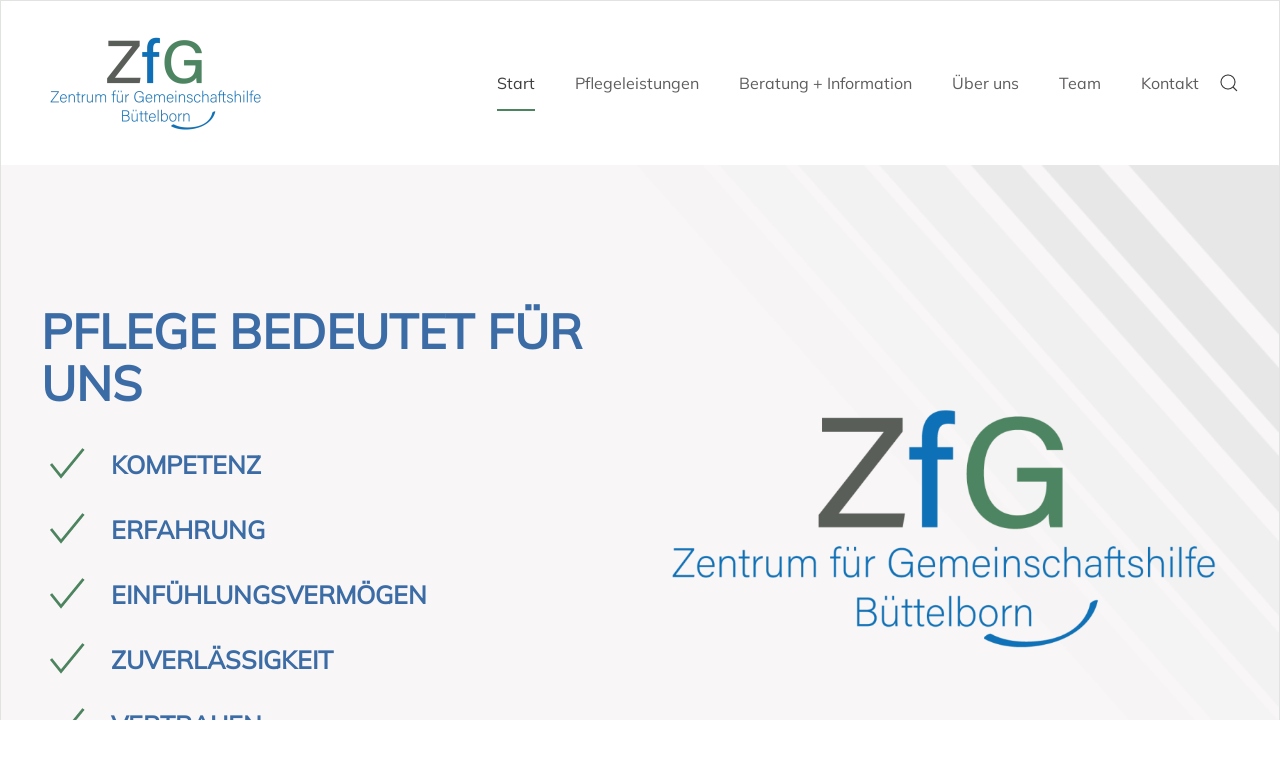

--- FILE ---
content_type: text/html; charset=utf-8
request_url: https://www.zfg-buettelborn.de/
body_size: 6733
content:
<!DOCTYPE html>
<html lang="de-de" dir="ltr">
    <head>
        <meta name="viewport" content="width=device-width, initial-scale=1">
        <link rel="icon" href="/images/grafiken/favicon.png" sizes="any">
                <link rel="apple-touch-icon" href="/images/grafiken/favicon-apple.png">
        <meta charset="utf-8">
	<meta name="description" content="Das Zentrum für Gemeinschaftshilfe (ZfG) in Büttelborn ist ein ambulanter Pflegedienst, der es sich zur wichtigsten Aufgabe gemacht hat, kranke, behinderte und ">
	<meta name="generator" content="Joomla! - Open Source Content Management">
	<title>Herzlich willkommen  – ZfG Büttelborn - Zentrum für Gemeinschaftshilfe </title>
	<link href="https://www.zfg-buettelborn.de/component/search/?id=1&amp;Itemid=101&amp;format=opensearch" rel="search" title="Suchen ZfG Büttelborn - Zentrum für Gemeinschaftshilfe " type="application/opensearchdescription+xml">
<link href="/media/vendor/joomla-custom-elements/css/joomla-alert.min.css?0.2.0" rel="stylesheet" />
	<link href="/media/system/css/joomla-fontawesome.min.css?4.5.3" rel="preload" as="style" onload="this.onload=null;this.rel='stylesheet'" />
	<link href="/templates/yootheme/css/theme.9.css?1749996285" rel="stylesheet" />
	<link href="/templates/yootheme/css/theme.update.css?4.5.3" rel="stylesheet" />
<script type="application/json" class="joomla-script-options new">{"joomla.jtext":{"ERROR":"Fehler","MESSAGE":"Nachricht","NOTICE":"Hinweis","WARNING":"Warnung","JCLOSE":"Schlie\u00dfen","JOK":"OK","JOPEN":"\u00d6ffnen"},"system.paths":{"root":"","rootFull":"https:\/\/www.zfg-buettelborn.de\/","base":"","baseFull":"https:\/\/www.zfg-buettelborn.de\/"},"csrf.token":"1dc4cfdb3a7893604f619f4ea08cd916"}</script>
	<script src="/media/system/js/core.min.js?37ffe4186289eba9c5df81bea44080aff77b9684"></script>
	<script src="/media/vendor/webcomponentsjs/js/webcomponents-bundle.min.js?2.8.0" nomodule defer></script>
	<script src="/media/system/js/messages-es5.min.js?c29829fd2432533d05b15b771f86c6637708bd9d" nomodule defer></script>
	<script src="/media/system/js/joomla-hidden-mail-es5.min.js?b2c8377606bb898b64d21e2d06c6bb925371b9c3" nomodule defer></script>
	<script src="/media/system/js/joomla-hidden-mail.min.js?065992337609bf436e2fedbcbdc3de1406158b97" type="module"></script>
	<script src="/media/system/js/messages.min.js?7f7aa28ac8e8d42145850e8b45b3bc82ff9a6411" type="module"></script>
	<script src="/templates/yootheme/packages/theme-cookie/app/cookie.min.js?4.5.3" defer></script>
	<script src="/templates/yootheme/vendor/assets/uikit/dist/js/uikit.min.js?4.5.3"></script>
	<script src="/templates/yootheme/vendor/assets/uikit/dist/js/uikit-icons-nioh-studio.min.js?4.5.3"></script>
	<script src="/templates/yootheme/js/theme.js?4.5.3"></script>
	<script>window.yootheme ||= {}; var $theme = yootheme.theme = {"cookie":{"mode":"notification","template":"<div class=\"tm-cookie-banner uk-section uk-section-xsmall uk-section-muted uk-position-bottom uk-position-fixed\">\n        <div class=\"uk-container uk-container-expand uk-text-center\">\n\n            <p>Um die optimale Nutzung unserer Website zu erm\u00f6glichen, verwenden wir nur notwendige Cookies.<br \/>Dabei werden keine personenbezogenen Daten generiert. F\u00fcr weitere Informationen, lesen Sie bitte unsere <a href=\"index.php?Itemid=122\">Datenschutzbestimmungen<\/a>.<\/p>\n                            <button type=\"button\" class=\"js-accept uk-button uk-button-primary uk-margin-small-left\" data-uk-toggle=\"target: !.uk-section; animation: true\">Schlie\u00dfen<\/button>\n            \n            \n        <\/div>\n    <\/div>","position":"bottom"},"i18n":{"close":{"label":"Close"},"totop":{"label":"Back to top"},"marker":{"label":"Open"},"navbarToggleIcon":{"label":"Men\u00fc \u00f6ffnen"},"paginationPrevious":{"label":"Previous page"},"paginationNext":{"label":"N\u00e4chste Seite"},"searchIcon":{"toggle":"Open Search","submit":"Submit Search"},"slider":{"next":"Next slide","previous":"Previous slide","slideX":"Slide %s","slideLabel":"%s of %s"},"slideshow":{"next":"Next slide","previous":"Previous slide","slideX":"Slide %s","slideLabel":"%s of %s"},"lightboxPanel":{"next":"Next slide","previous":"Previous slide","slideLabel":"%s of %s","close":"Close"}}};</script>

    </head>
    <body class="">

        <div class="uk-hidden-visually uk-notification uk-notification-top-left uk-width-auto">
            <div class="uk-notification-message">
                <a href="#tm-main" class="uk-link-reset">Zum Hauptinhalt springen</a>
            </div>
        </div>

        
        
        <div class="tm-page">

                        


<header class="tm-header-mobile uk-hidden@l">


        <div uk-sticky cls-active="uk-navbar-sticky" sel-target=".uk-navbar-container">
    
        <div class="uk-navbar-container">

            <div class="uk-container uk-container-expand">
                <nav class="uk-navbar" uk-navbar="{&quot;align&quot;:&quot;center&quot;,&quot;container&quot;:&quot;.tm-header-mobile &gt; [uk-sticky]&quot;,&quot;boundary&quot;:&quot;.tm-header-mobile .uk-navbar-container&quot;,&quot;target-y&quot;:&quot;.tm-header-mobile .uk-navbar-container&quot;,&quot;dropbar&quot;:true,&quot;dropbar-anchor&quot;:&quot;.tm-header-mobile .uk-navbar-container&quot;,&quot;dropbar-transparent-mode&quot;:&quot;remove&quot;}">

                                        <div class="uk-navbar-left ">

                                                    <a href="https://www.zfg-buettelborn.de/" aria-label="Zurück zur Startseite" class="uk-logo uk-navbar-item">
    <picture>
<source type="image/webp" srcset="/templates/yootheme/cache/3b/logo-4-2-3b7f28c4.webp 210w, /templates/yootheme/cache/0b/logo-4-2-0b9836b9.webp 420w" sizes="(min-width: 210px) 210px">
<img alt loading="eager" src="/templates/yootheme/cache/9e/logo-4-2-9ef80019.png" width="210" height="92">
</picture></a>
                        
                        
                        
                    </div>
                    
                    
                                        <div class="uk-navbar-right">

                                                    
                        
                                                    <a uk-toggle href="#tm-dialog-mobile" class="uk-navbar-toggle">

        
        <div uk-navbar-toggle-icon></div>

        
    </a>
                        
                    </div>
                    
                </nav>
            </div>

        </div>

        </div>
    



        <div id="tm-dialog-mobile" uk-offcanvas="container: true; overlay: true" mode="reveal" flip>
        <div class="uk-offcanvas-bar uk-flex uk-flex-column">

                        <button class="uk-offcanvas-close uk-close-large" type="button" uk-close uk-toggle="cls: uk-close-large; mode: media; media: @s"></button>
            
                        <div class="uk-margin-auto-vertical uk-text-center">
                
<div class="uk-grid uk-child-width-1-1" uk-grid>    <div>
<div class="uk-panel" id="module-menu-dialog-mobile">

    
    
<ul class="uk-nav uk-nav-default uk-nav-center" uk-scrollspy-nav="closest: li; scroll: true;">
    
	<li class="item-101 uk-active"><a href="/">Start</a></li>
	<li class="item-112"><a href="/pflegeleistungen">Pflegeleistungen</a></li>
	<li class="item-113"><a href="/beratung-information">Beratung + Information</a></li>
	<li class="item-103"><a href="/ueber-uns">Über uns</a></li>
	<li class="item-120"><a href="/ueber-uns#team">Team</a></li>
	<li class="item-114"><a href="/kontakt">Kontakt</a></li></ul>

</div>
</div>    <div>
<div class="uk-panel" id="module-94">

    
    
<div class="uk-margin-remove-last-child custom" ><hr />
<p style="text-align: center;"><img src="/images/grafiken/logo-4-2.png" alt="logo 4 2" width="703" height="307" /><br />Zentrum für Gemeinschaftshilfe Büttelborn<br />Schubertstraße 35<br />64572 Büttelborn</p>
<hr />
<h4 style="text-align: center;"><strong>Geschäftszeiten</strong></h4>
<p style="text-align: center;">Montag - Freitag: 7.30 Uhr - 15.00 Uhr<br />Persönliche Beratungs-Termine nur nach vorheriger telefonischer Vereinbarung.</p>
<p style="text-align: center;">Telefon (06152) 8595 - 0<br />Telefax (06152) 8595 - 15<br />E-Mail info(at)zfg-buettelborn.de<br />Internet www.zfg-buettelborn.de</p></div>

</div>
</div>    <div>
<div class="uk-panel" id="module-tm-4">

    
    

    <form id="search-tm-4" action="/" method="post" role="search" class="uk-search uk-search-default uk-width-1-1"><span uk-search-icon></span><input name="searchword" placeholder="Suche" minlength="3" aria-label="Suche" type="search" class="uk-search-input"><input type="hidden" name="task" value="search"><input type="hidden" name="option" value="com_search"><input type="hidden" name="Itemid" value="101"></form>
    

</div>
</div></div>
            </div>
            
            
        </div>
    </div>
    
    
    

</header>




<header class="tm-header uk-visible@l">



        <div uk-sticky media="@l" show-on-up animation="uk-animation-slide-top" cls-active="uk-navbar-sticky" sel-target=".uk-navbar-container">
    
        <div class="uk-navbar-container">

            <div class="uk-container uk-container-expand">
                <nav class="uk-navbar" uk-navbar="{&quot;align&quot;:&quot;center&quot;,&quot;container&quot;:&quot;.tm-header &gt; [uk-sticky]&quot;,&quot;boundary&quot;:&quot;.tm-header .uk-navbar-container&quot;,&quot;target-y&quot;:&quot;.tm-header .uk-navbar-container&quot;,&quot;dropbar&quot;:true,&quot;dropbar-anchor&quot;:&quot;.tm-header .uk-navbar-container&quot;,&quot;dropbar-transparent-mode&quot;:&quot;remove&quot;}">

                                        <div class="uk-navbar-left ">

                                                    <a href="https://www.zfg-buettelborn.de/" aria-label="Zurück zur Startseite" class="uk-logo uk-navbar-item">
    <picture>
<source type="image/webp" srcset="/templates/yootheme/cache/d3/logo-4-2-d367ffd0.webp 229w, /templates/yootheme/cache/ee/logo-4-2-ee3b6d9a.webp 458w" sizes="(min-width: 229px) 229px">
<img alt loading="eager" src="/templates/yootheme/cache/76/logo-4-2-76e0d70d.png" width="229" height="100">
</picture></a>
                        
                        
                        
                    </div>
                    
                    
                                        <div class="uk-navbar-right">

                                                    
<ul class="uk-navbar-nav" uk-scrollspy-nav="closest: li; scroll: true; target: &gt; * &gt; a[href];">
    
	<li class="item-101 uk-active"><a href="/">Start</a></li>
	<li class="item-112"><a href="/pflegeleistungen">Pflegeleistungen</a></li>
	<li class="item-113"><a href="/beratung-information">Beratung + Information</a></li>
	<li class="item-103"><a href="/ueber-uns">Über uns</a></li>
	<li class="item-120"><a href="/ueber-uns#team">Team</a></li>
	<li class="item-114"><a href="/kontakt">Kontakt</a></li></ul>


    <a class="uk-navbar-toggle" id="module-tm-3" href="#search-tm-3-search" uk-search-icon uk-toggle></a>

    <div uk-modal id="search-tm-3-search" class="uk-modal">
        <div class="uk-modal-dialog uk-modal-body">

            
            
                <form id="search-tm-3" action="/" method="post" role="search" class="uk-search uk-width-1-1 uk-search-medium"><span uk-search-icon></span><input name="searchword" placeholder="Suche" minlength="3" aria-label="Suche" type="search" class="uk-search-input" autofocus><input type="hidden" name="task" value="search"><input type="hidden" name="option" value="com_search"><input type="hidden" name="Itemid" value="101"></form>
                
            
        </div>
    </div>


                        
                                                    
                        
                    </div>
                    
                </nav>
            </div>

        </div>

        </div>
    







</header>

            
            

            <main id="tm-main" >

                
                <div id="system-message-container" aria-live="polite"></div>

                <!-- Builder #page -->
<div class="uk-section-default uk-preserve-color uk-dark">
        <div data-src="/templates/yootheme/cache/07/hintergrund-075e9294.png" data-sources="[{&quot;type&quot;:&quot;image\/webp&quot;,&quot;srcset&quot;:&quot;\/templates\/yootheme\/cache\/75\/hintergrund-75596f53.webp 768w, \/templates\/yootheme\/cache\/0a\/hintergrund-0a8b4a88.webp 1024w, \/templates\/yootheme\/cache\/d1\/hintergrund-d1aa3396.webp 1366w, \/templates\/yootheme\/cache\/97\/hintergrund-974cf1c5.webp 1600w, \/templates\/yootheme\/cache\/91\/hintergrund-91584277.webp 1920w, \/templates\/yootheme\/cache\/53\/hintergrund-5306bd4f.webp 2200w&quot;,&quot;sizes&quot;:&quot;(max-aspect-ratio: 2200\/650) 338vh&quot;}]" uk-img class="uk-background-norepeat uk-background-cover uk-background-bottom-right uk-background-blend-saturation uk-section uk-section-large">    
        
        
        
            
                                <div class="uk-container uk-container-expand">                
                    <div class="uk-grid-margin uk-container uk-container-xlarge"><div class="uk-grid tm-grid-expand uk-grid-column-small" uk-grid>
<div class="uk-grid-item-match uk-flex-middle uk-width-1-2@m">
    
        
            
            
                        <div class="uk-panel uk-width-1-1">            
                
                    <div class="uk-panel uk-text-left"><div class="uk-grid-item-match uk-flex-middle uk-width-expand@m">
<div class="uk-panel uk-width-1-1">
<article>
<h2 class="uk-scrollspy-inview" style="text-align: left;"><span style="font-size: 36pt;">Pflege bedeutet für uns</span></h2>
</article>
</div>
</div></div>
<div class="uk-margin-small uk-width-small">
    
        <div class="uk-grid uk-child-width-1-1 uk-child-width-1-1@s uk-child-width-1-1@m uk-grid-small uk-grid-match" uk-grid>                <div>
<div class="el-item uk-panel">
    
                <div class="uk-grid-medium uk-flex-middle" uk-grid>        
                        <div class="uk-width-auto">            
                                

    
                <span class="uk-text-warning el-image" uk-icon="icon: check; width: 50; height: 50;"></span>        
        
    
                
                        </div>            
                        <div class="uk-width-expand uk-margin-remove-first-child">            
                
                
                    

        
                <h3 class="el-title uk-h2 uk-margin-small-top uk-margin-remove-bottom">                        Kompetenz                    </h3>        
        
    
        
        
        
        
        

                
                
                        </div>            
                </div>        
    
</div></div>
                <div>
<div class="el-item uk-panel">
    
                <div class="uk-grid-medium uk-flex-middle" uk-grid>        
                        <div class="uk-width-auto">            
                                

    
                <span class="uk-text-warning el-image" uk-icon="icon: check; width: 50; height: 50;"></span>        
        
    
                
                        </div>            
                        <div class="uk-width-expand uk-margin-remove-first-child">            
                
                
                    

        
                <h3 class="el-title uk-h2 uk-margin-small-top uk-margin-remove-bottom">                        Erfahrung                    </h3>        
        
    
        
        
        
        
        

                
                
                        </div>            
                </div>        
    
</div></div>
                <div>
<div class="el-item uk-panel">
    
                <div class="uk-grid-medium uk-flex-middle" uk-grid>        
                        <div class="uk-width-auto">            
                                

    
                <span class="uk-text-warning el-image" uk-icon="icon: check; width: 50; height: 50;"></span>        
        
    
                
                        </div>            
                        <div class="uk-width-expand uk-margin-remove-first-child">            
                
                
                    

        
                <h3 class="el-title uk-h2 uk-margin-small-top uk-margin-remove-bottom">                        Einfühlungsvermögen                    </h3>        
        
    
        
        
        
        
        

                
                
                        </div>            
                </div>        
    
</div></div>
                <div>
<div class="el-item uk-panel">
    
                <div class="uk-grid-medium uk-flex-middle" uk-grid>        
                        <div class="uk-width-auto">            
                                

    
                <span class="uk-text-warning el-image" uk-icon="icon: check; width: 50; height: 50;"></span>        
        
    
                
                        </div>            
                        <div class="uk-width-expand uk-margin-remove-first-child">            
                
                
                    

        
                <h3 class="el-title uk-h2 uk-margin-small-top uk-margin-remove-bottom">                        Zuverlässigkeit                    </h3>        
        
    
        
        
        
        
        

                
                
                        </div>            
                </div>        
    
</div></div>
                <div>
<div class="el-item uk-panel">
    
                <div class="uk-grid-medium uk-flex-middle" uk-grid>        
                        <div class="uk-width-auto">            
                                

    
                <span class="uk-text-warning el-image" uk-icon="icon: check; width: 50; height: 50;"></span>        
        
    
                
                        </div>            
                        <div class="uk-width-expand uk-margin-remove-first-child">            
                
                
                    

        
                <h3 class="el-title uk-h2 uk-margin-small-top uk-margin-remove-bottom">                        Vertrauen                    </h3>        
        
    
        
        
        
        
        

                
                
                        </div>            
                </div>        
    
</div></div>
                </div>
    
</div>
                
                        </div>            
        
    
</div>
<div class="uk-grid-item-match uk-flex-middle uk-width-1-2@m">
    
        
            
            
                        <div class="uk-panel uk-width-1-1">            
                
                    
<div class="uk-margin-xlarge uk-width-xlarge uk-margin-auto uk-text-center">
        <div class="tm-mask-default uk-inline"><picture>
<source type="image/webp" srcset="/templates/yootheme/cache/ba/logo-4-2-ba220af1.webp 768w, /templates/yootheme/cache/e7/logo-4-2-e770ff7f.webp 850w, /templates/yootheme/cache/dd/logo-4-2-ddfd0a67.webp 1024w, /templates/yootheme/cache/98/logo-4-2-98dccda4.webp 1200w" sizes="(min-width: 850px) 850px">
<img src="/templates/yootheme/cache/1f/logo-4-2-1fb7d63e.png" width="850" height="371" class="el-image" alt loading="lazy">
</picture></div>    
    
</div>
                
                        </div>            
        
    
</div></div></div>
                                </div>                
            
        
        </div>
    
</div>
<div class="uk-section-primary uk-section uk-section-small">
    
        
        
        
            
                                <div class="uk-container">                
                    <div class="uk-grid-margin-small uk-container uk-container-expand"><div class="uk-grid tm-grid-expand uk-grid-small uk-child-width-1-1">
<div class="uk-grid-item-match uk-flex-middle uk-width-1-1@m">
    
        
            
            
                        <div class="uk-panel uk-width-1-1">            
                
                    <div class="uk-panel uk-text-lead uk-margin uk-text-center"><h2 style="text-align: center;">Alle Fragen zu Ihrem persönlichen Pflegebedarf <br />beantworten wir Ihnen gerne telefonisch unter<span class="dynText"><br /></span><br /><img src="/images/grafiken/phone-in-talk.png" alt="phone in talk" />&nbsp;&nbsp; 06152 - 8595-0</h2>
<h3 style="text-align: center;"><span class="dynText">Oder schreiben Sie uns über unser <a href="/index.php/kontakt">Kontaktformular</a></span><span class="dynText">.<br /></span></h3></div>
                
                        </div>            
        
    
</div></div></div>
                                </div>                
            
        
    
</div>
<div class="uk-section-default uk-preserve-color uk-section uk-section-small" uk-scrollspy="target: [uk-scrollspy-class]; cls: uk-animation-fade; delay: false;">
    
        
        
        
            
                                <div class="uk-container uk-container-xlarge">                
                    <div class="uk-grid tm-grid-expand uk-child-width-1-1 uk-grid-margin">
<div class="uk-width-1-1@m">
    
        
            
            
            
                
                    
<h1 class="uk-heading-small uk-text-center" uk-scrollspy-class>        <h2 style="text-align: center;">Unsere Pflegeleistungen</h2>    </h1><hr class="uk-divider-small uk-text-center" uk-scrollspy-class>
                
            
        
    
</div></div><div class="uk-grid-margin uk-container uk-container-xlarge"><div class="uk-grid tm-grid-expand uk-grid-column-medium" uk-grid>
<div class="uk-flex uk-flex-column uk-width-1-3@m">
    
        
            
            
            
                
                    
<div class="uk-flex-1 uk-card uk-card-secondary uk-margin uk-text-center" uk-scrollspy-class>
    
        
            
                
            
            
                                <div class="uk-card-media-top">

    
                <picture>
<source type="image/webp" srcset="/templates/yootheme/cache/05/grundpflege-05da949b.webp 768w, /templates/yootheme/cache/5e/grundpflege-5ec4dcc6.webp 900w" sizes="(min-width: 900px) 900px">
<img src="/templates/yootheme/cache/7f/grundpflege-7fd3ec64.jpeg" width="900" height="600" alt loading="lazy" class="el-image">
</picture>        
        
    
</div>                
                                <div class="uk-card-body uk-margin-remove-first-child">                
                    

        
        
        
    
        
        
                <div class="el-content uk-panel uk-margin-top"><h3 class="el-title uk-text-muted uk-margin-top uk-margin-remove-bottom uk-h3">Grundpflege</h3>
<div class="el-content uk-panel uk-margin-top">
<p>Hilfen bei der Körperpflege</p>
</div></div>        
        
                <div class="uk-margin-medium-top"><a href="/pflegeleistungen#grundpflege" uk-scroll class="el-link uk-button uk-button-primary">Mehr erfahren</a></div>        

                                </div>                
                
            
        
    
</div>
                
            
        
    
</div>
<div class="uk-flex uk-flex-column uk-width-1-3@m">
    
        
            
            
            
                
                    
<div class="uk-flex-1 uk-card uk-card-secondary uk-margin uk-text-center" uk-scrollspy-class>
    
        
            
                
            
            
                                <div class="uk-card-media-top">

    
                <picture>
<source type="image/webp" srcset="/templates/yootheme/cache/92/mediz-pflege-925a1eee.webp 768w, /templates/yootheme/cache/bc/mediz-pflege-bc589bef.webp 900w" sizes="(min-width: 900px) 900px">
<img src="/templates/yootheme/cache/f5/mediz-pflege-f52e3f80.jpeg" width="900" height="600" alt loading="lazy" class="el-image">
</picture>        
        
    
</div>                
                                <div class="uk-card-body uk-margin-remove-first-child">                
                    

        
        
        
    
        
        
                <div class="el-content uk-panel uk-margin-top"><h3 class="el-title uk-h3 uk-text-muted uk-margin-top uk-margin-remove-bottom">Behandlungspflege</h3>
<div class="el-content uk-panel uk-margin-top">
<p>Medizinische und pflegerische Maßnahmen</p>
</div></div>        
        
                <div class="uk-margin-medium-top"><a href="/pflegeleistungen#behandlungspflege" uk-scroll class="el-link uk-button uk-button-primary">Mehr erfahren</a></div>        

                                </div>                
                
            
        
    
</div>
                
            
        
    
</div>
<div class="uk-flex uk-flex-column uk-width-1-3@m">
    
        
            
            
            
                
                    
<div class="uk-flex-1 uk-card uk-card-secondary uk-margin uk-text-center" uk-scrollspy-class>
    
        
            
                
            
            
                                <div class="uk-card-media-top">

    
                <picture>
<source type="image/webp" srcset="/templates/yootheme/cache/76/haushaltspflege-76631783.webp 768w, /templates/yootheme/cache/d1/haushaltspflege-d1ba1141.webp 900w" sizes="(min-width: 900px) 900px">
<img src="/templates/yootheme/cache/1e/haushaltspflege-1e6694d4.jpeg" width="900" height="600" alt loading="lazy" class="el-image">
</picture>        
        
    
</div>                
                                <div class="uk-card-body uk-margin-remove-first-child">                
                    

        
        
        
    
        
        
                <div class="el-content uk-panel uk-margin-top"><h3 class="el-title uk-text-muted uk-margin-top uk-margin-remove-bottom uk-h3">Hauswirtschaftliche Versorgung</h3>
<div class="el-content uk-panel uk-margin-top">
<p>Dienstleistungen zur Entlastung</p>
</div></div>        
        
                <div class="uk-margin-medium-top"><a href="/pflegeleistungen#entlastung" uk-scroll class="el-link uk-button uk-button-primary">Mehr erfahren</a></div>        

                                </div>                
                
            
        
    
</div>
                
            
        
    
</div></div></div>
                                </div>                
            
        
    
</div>
<div class="uk-section-secondary uk-preserve-color uk-section uk-section-large" uk-scrollspy="target: [uk-scrollspy-class]; cls: uk-animation-slide-right-medium; delay: false;">
    
        
        
        
            
                                <div class="uk-container uk-container-xlarge">                
                    <div class="uk-grid-margin-medium uk-container uk-container-xlarge"><div class="uk-grid tm-grid-expand uk-grid-column-large uk-grid-row-medium uk-grid-divider" uk-grid>
<div class="uk-grid-item-match uk-flex-middle uk-width-1-3@s">
    
        
            
            
                        <div class="uk-panel uk-width-1-1">            
                
                    
<div class="uk-position-relative uk-margin" uk-scrollspy-class>
        <a class="el-link" href="#" uk-scroll><picture>
<source type="image/webp" srcset="/templates/yootheme/cache/03/team-start-0399df49.webp 768w, /templates/yootheme/cache/45/team-start-45360adf.webp 919w" sizes="(min-width: 919px) 919px">
<img src="/templates/yootheme/cache/a8/team-start-a852043e.jpeg" width="919" height="611" class="el-image uk-border-circle uk-box-shadow-xlarge uk-box-shadow-hover-xlarge" alt loading="lazy">
</picture></a>    
    
</div>
                
                        </div>            
        
    
</div>
<div class="uk-width-2-3@s">
    
        
            
            
            
                
                    
<h2 class="uk-heading-small uk-margin-remove-top uk-text-justify" uk-scrollspy-class>        <h2><strong>Erfahren Sie mehr über das<br /> Zentrum für Gemeinschaftshilfe Büttelborn (ZfG)</strong></h2>    </h2><div class="uk-panel uk-margin-medium uk-margin-remove-top uk-text-justify" uk-scrollspy-class><p style="text-align: left;">Das Zentrum für Gemeinschaftshilfe hat es sich zur wichtigsten Aufgabe gemacht, kranke, behinderte und hilfsbedürftige Menschen in ihrer eigenen Wohnung zu pflegen und zu versorgen. Damit soll ihnen ermöglicht werden, ihr Leben im Rahmen der häuslichen Pflege weiterhin selbständig in der vertrauten Umgebung und mit einer hohen Lebensqualität zu führen.</p></div>
<div class="uk-margin-large" uk-scrollspy-class>
    
    
        
        
<a class="el-content uk-button uk-button-secondary uk-flex-inline uk-flex-center uk-flex-middle" href="/ueber-uns">
        <span class="uk-margin-small-right" uk-icon="users"></span>    
        Weiterlesen    
    
</a>


        
    
    
</div>

                
            
        
    
</div></div></div>
                                </div>                
            
        
    
</div>
<div class="uk-section-primary uk-section uk-section-small">
    
        
        
        
            
                                <div class="uk-container uk-container-xlarge">                
                    <div class="uk-grid tm-grid-expand uk-grid-margin" uk-grid>
<div class="uk-width-2-3@m">
    
        
            
            
            
                
                    
<h1 class="uk-heading-small uk-text-left">        <h3>Sie haben Fragen in Hinblick auf Ihre persönliche Pflegesituation? <br>Unser Team berät Sie gerne in allen Einzelheiten.</h3>    </h1><div class="uk-panel uk-text-lead uk-margin uk-text-left"><p><span class="uk-h4 uk-h5">Rufen Sie uns an, schicken Sie uns eine E-Mail oder vereinbaren Sie telefonisch einen </span><span class="uk-h4 uk-h5">persönlichen Beratungstermin.<br /></span></p></div>
                
            
        
    
</div>
<div class="uk-grid-item-match uk-flex-middle uk-width-1-3@m">
    
        
            
            
                        <div class="uk-panel uk-width-1-1">            
                
                    <div class="uk-panel uk-margin"><h3>&nbsp;<span id="cloak24f278627755dee054a1daaf03006f8b"><span id="cloak4376cb26d5aaba8ace50c33ee5e063ee"><span id="cloak5113b7d2f36a696f13dc3ad50f100767"><img style="margin-right: 20px;" src="/images/grafiken/email-outline.png" alt="email outline" /><a href="mailto:%20kontakt@zfg-buettelborn.de?subject=Anfrage%20von%20Webseite%20www.zfg-buettelborn.de">per E-Mail</a></span></span></span></h3></div><div class="uk-panel uk-margin"><h3><img style="margin-right: 20px;" src="/images/grafiken/phone-in-talk.png" alt="phone in talk" />06152 - 8595-0</h3></div>
                
                        </div>            
        
    
</div></div>
                                </div>                
            
        
    
</div>
<div class="uk-section-default uk-preserve-color uk-section uk-section-small" uk-scrollspy="target: [uk-scrollspy-class]; cls: uk-animation-slide-right-medium; delay: false;">
    
        
        
        
            
                                <div class="uk-container uk-container-xlarge">                
                    <div class="uk-grid-margin-large uk-container uk-container-xlarge"><div class="uk-grid tm-grid-expand uk-grid-large uk-grid-divider" uk-grid>
<div class="uk-grid-item-match uk-flex-middle uk-width-2-3@s">
    
        
            
            
                        <div class="uk-panel uk-width-1-1">            
                
                    
<h3 class="uk-h3 uk-margin-remove-top" uk-scrollspy-class>        <h2 style="text-align: left;"><strong>Die persönliche und umfassende Beratung steht bei uns an erster Stelle<br /></strong></h2>    </h3><div class="uk-panel uk-margin-medium uk-margin-remove-top" uk-scrollspy-class><p>Unser Ziel ist es, dass Sie oder Ihre Angehörigen die optimal auf Ihre persönliche Situation abgestimmten häusliche Plege erhalten. Darum sprechen wir vorher ausführlich miteinander. Dann kann das Fachpersonal unseres ambulanten Pflegedienstes Sie oder Ihre Angehörigen so betreuen, wie es am besten für Sie ist.</p></div>
<div class="uk-margin-medium" uk-scrollspy-class>
    
    
        
        
<a class="el-content uk-button uk-button-secondary uk-flex-inline uk-flex-center uk-flex-middle" href="/beratung-information">
        <span class="uk-margin-small-right" uk-icon="info"></span>    
        Hier mehr erfahren    
    
</a>


        
    
    
</div>

                
                        </div>            
        
    
</div>
<div class="uk-grid-item-match uk-flex-middle uk-width-1-3@s">
    
        
            
            
                        <div class="uk-panel uk-width-1-1">            
                
                    
<div class="uk-position-relative uk-margin" uk-scrollspy-class>
        <a class="el-link" href="#" uk-scroll><picture>
<source type="image/webp" srcset="/templates/yootheme/cache/cf/informationen-cf7f2ccd.webp 768w, /templates/yootheme/cache/54/informationen-5459d2ef.webp 919w" sizes="(min-width: 919px) 919px">
<img src="/templates/yootheme/cache/67/informationen-67383501.jpeg" width="919" height="613" class="el-image uk-border-circle uk-box-shadow-xlarge uk-box-shadow-hover-xlarge" alt loading="lazy">
</picture></a>    
    
</div>
                
                        </div>            
        
    
</div></div></div>
                                </div>                
            
        
    
</div>

                
            </main>

            

                        <footer>
                <!-- Builder #footer -->
<div class="uk-section-secondary uk-preserve-color uk-section uk-section-small" uk-scrollspy="target: [uk-scrollspy-class]; cls: uk-animation-fade; delay: false;">
    
        
        
        
            
                                <div class="uk-container uk-container-expand">                
                    <div class="uk-grid-margin uk-container uk-container-expand"><div class="uk-grid tm-grid-expand uk-grid-divider" uk-grid>
<div class="uk-width-1-2@s uk-width-1-4@m">
    
        
            
            
            
                
                    
<div class="uk-margin-small uk-width-2xlarge uk-text-center" uk-scrollspy-class>
        <a class="el-link" href="/"><picture>
<source type="image/webp" srcset="/templates/yootheme/cache/28/logo-4-2-28a33673.webp 300w, /templates/yootheme/cache/ad/logo-4-2-adea1172.webp 600w" sizes="(min-width: 300px) 300px">
<img src="/templates/yootheme/cache/d0/logo-4-2-d0641f32.png" width="300" height="131" class="el-image" alt loading="lazy">
</picture></a>    
    
</div><div class="uk-panel uk-margin" uk-scrollspy-class><p style="text-align: center;"><b><br>Zentrum für Gemeinschaftshilfe Büttelborn<br /></b>Schubertstraße 35<br />64572 Büttelborn</p></div>
                
            
        
    
</div>
<div class="uk-width-1-2@s uk-width-1-4@m">
    
        
            
            
            
                
                    <div class="uk-panel uk-margin" uk-scrollspy-class><h4>Geschäftszeiten</h4>
<hr />
<p>Montag - Freitag: &nbsp; 7.30 Uhr - 15.00 Uhr<br />Persönliche Beratungs-Termine nur nach vorheriger telefonischer Vereinbarung.<br /><br />Telefon&nbsp;&nbsp; (06152) 8595 - 0<br />Telefax&nbsp;&nbsp; (06152) 8595 - 15<br /> E-Mail&nbsp; &nbsp; <span id="cloak24f278627755dee054a1daaf03006f8b"><a class="mail" title="E-Mail an &lt;a href="/ href="mailto:zfg@buettelborn.de"></a><span id="cloak4376cb26d5aaba8ace50c33ee5e063ee"><a href="mailto:zfg@buettelborn.de"></a><span id="cloak5113b7d2f36a696f13dc3ad50f100767"><joomla-hidden-mail  is-link="1" is-email="0" first="emZn" last="YnVldHRlbGJvcm4uZGU=" text="IGluZm8=" base="" >Diese E-Mail-Adresse ist vor Spambots geschützt! Zur Anzeige muss JavaScript eingeschaltet sein.</joomla-hidden-mail><a href="mailto:%20kontakt@zfg-buettelborn.de?subject=Anfrage%20von%20Webseite%20www.zfg-buettelborn.de">(at)zfg-buettelborn.de</a></span></span></span><br />Internet&nbsp; www.zfg-buettelborn.de</p></div>
                
            
        
    
</div>
<div class="uk-width-1-2@s uk-width-1-4@m">
    
        
            
            
            
                
                    <div class="uk-panel uk-margin" uk-scrollspy-class><h4>Direktlinks</h4>
<hr />
<p><a href="/pflegeleistungen#grundpflege">Grundpflege</a><br /><a href="/pflegeleistungen#behandlungspflege">Behandlungspflege</a><br /><a href="/pflegeleistungen#entlastung">Entlastungsdienstleistungen<br /></a><a href="/beratung-information">Beratung + Information</a><a href="/ueber-uns"><br />Über uns<br /></a><a href="/ueber-uns#team">Das Team<br /></a><a href="/ueber-uns#stellenangebote"></a><a href="/kontakt">Kontakt</a></p></div>
                
            
        
    
</div>
<div class="uk-width-1-2@s uk-width-1-4@m">
    
        
            
            
            
                
                    <div class="uk-panel uk-margin" uk-scrollspy-class><h4>Rechtliches</h4>
<hr />
<p><a href="/impressum">Impressum</a><br /><a href="/datenschutz">Datenschutz</a><br /><a href="/sitemap">Sitemap</a></p>
<hr /></div>
                
            
        
    
</div></div></div>
                                </div>                
            
        
    
</div>
<div class="uk-section-primary uk-section uk-section-xsmall">
    
        
        
        
            
                                <div class="uk-container">                
                    <div class="uk-grid tm-grid-expand uk-grid-medium uk-child-width-1-1 uk-margin-remove-vertical">
<div class="uk-grid-item-match uk-flex-middle uk-light uk-width-1-1@m">
    
        
            
            
                        <div class="uk-panel uk-width-1-1">            
                
                    <div class="uk-panel uk-margin"><p style="text-align: center;">© ZFG Büttelborn 2024</p></div>
<div class="uk-margin uk-text-center"><a href="#" title="Nach oben" uk-totop uk-scroll></a></div>
                
                        </div>            
        
    
</div></div>
                                </div>                
            
        
    
</div>            </footer>
            
        </div>

        
        

    </body>
</html>
